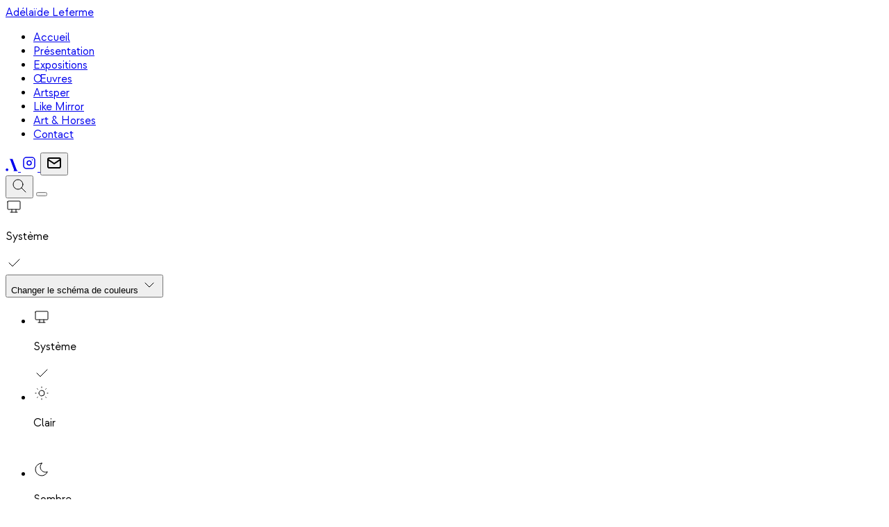

--- FILE ---
content_type: text/html; charset=utf-8
request_url: https://www.adeleferme.art/non-essentiel/
body_size: 13089
content:
<!DOCTYPE html>
<html lang="fr" data-color-scheme="system">
  <head>
    <meta charset="utf-8">
    <meta http-equiv="X-UA-Compatible" content="IE=edge">

    <title>Non essentiel</title>

    <meta name="HandheldFriendly" content="True" />
    <meta name="viewport" content="width=device-width, initial-scale=1.0" />
    
    <meta name="theme-color" content="#877356">
    <meta name="ghost-theme" content="Bokeh 1.6.0">

    <style>
  @font-face {
    font-family: 'Strawford';
    font-style: normal;
    font-weight: 900;
    src: local(''), url('/assets/fonts/strawford/strawford-black-webfont.woff2') format('woff2');
  }
  @font-face {
    font-family: 'Strawford';
    font-style: italic;
    font-weight: 900;
    src: local(''), url('/assets/fonts/strawford/strawford-blackitalic-webfont.woff2') format('woff2');
  }

  @font-face {
    font-family: 'Strawford';
    font-style: normal;
    font-weight: 700;
    src: local(''), url('/assets/fonts/strawford/strawford-bold-webfont.woff2') format('woff2');
  }
  @font-face {
    font-family: 'Strawford';
    font-style: italic;
    font-weight: 700;
    src: local(''), url('/assets/fonts/strawford/strawford-bolditalic-webfont.woff2') format('woff2');
  }

  @font-face {
    font-family: 'Strawford';
    font-style: normal;
    font-weight: 500;
    src: local(''), url('/assets/fonts/strawford/strawford-medium-webfont.woff2') format('woff2');
  }
  @font-face {
    font-family: 'Strawford';
    font-style: italic;
    font-weight: 500;
    src: local(''), url('/assets/fonts/strawford/strawford-mediumitalic-webfont.woff2') format('woff2');
  }
  @font-face {
    font-family: 'Strawford';
    font-style: normal;
    font-weight: 600;
    src: local(''), url('/assets/fonts/strawford/strawford-medium-webfont.woff2') format('woff2');
  }
  @font-face {
    font-family: 'Strawford';
    font-style: italic;
    font-weight: 600;
    src: local(''), url('/assets/fonts/strawford/strawford-mediumitalic-webfont.woff2') format('woff2');
  }

  @font-face {
    font-family: 'Strawford';
    font-style: normal;
    font-weight: 400;
    src: local(''), url('/assets/fonts/strawford/strawford-regular-webfont.woff2') format('woff2');
  }
  @font-face {
    font-family: 'Strawford';
    font-style: italic;
    font-weight: 400;
    src: local(''), url('/assets/fonts/strawford/strawford-regularitalic-webfont.woff2') format('woff2');
  }
</style>

<style>
  @font-face {
    font-family: 'Strawford';
    font-style: normal;
    font-weight: 200;
    src: local(''), url('/assets/fonts/strawford/strawford-extralight-webfont.woff2') format('woff2');
  }
  @font-face {
    font-family: 'Strawford';
    font-style: italic;
    font-weight: 200;
    src: local(''), url('/assets/fonts/strawford/strawford-extralightitalic-webfont.woff2') format('woff2');
  }

  @font-face {
    font-family: 'Strawford';
    font-style: normal;
    font-weight: 300;
    src: local(''), url('/assets/fonts/strawford/strawford-light-webfont.woff2') format('woff2');
  }
  @font-face {
    font-family: 'Strawford';
    font-style: italic;
    font-weight: 300;
    src: local(''), url('/assets/fonts/strawford/strawford-lightitalic-webfont.woff2') format('woff2');
  }
</style>

<style>
  body { 
    --font-headings: var(--gh-font-heading, var(--font-system));
    --font-body: var(--gh-font-heading, var(--font-system));
  }
</style>

<style>body { --font-headings: var(--gh-font-heading,  'Strawford'), sans-serif; }</style>
<style>body { --font-body: var(--gh-font-body, 'Strawford'), serif; }</style>

    <script defer src="https://www.adeleferme.art/assets/built/app.js?v=86810337a1"></script>

    <link rel="stylesheet" type="text/css" href="https://www.adeleferme.art/assets/built/app.css?v=86810337a1" />

    <script>
  let preferredTheme = localStorage.getItem('PREFERRED_COLOR_SCHEME') || `system`;
  document.documentElement.setAttribute('data-color-scheme', preferredTheme);
  
  // Global values needed
  const themeGlobal = {
    currentPage: parseInt(''),
    nextPage: parseInt(''),
    nextPageLink: '',
    maxPages: parseInt(''), 
    lastPage: `` === `` ? true : false,
    postsPerPage: parseInt('50'),
    scrollPos: 0,
    imageLightbox: false,
    featuredImageAnimation: true
  }

  // Calculate contrast & HSL value;
  function getColorInfo(hexcolor) {
    // get contrast
    if (hexcolor.slice(0, 1) === '#') { hexcolor = hexcolor.slice(1); }
    if (hexcolor.length === 3) { hexcolor = hexcolor.split('').map(function (hex) { return hex + hex;}).join(''); }
    let r = parseInt(hexcolor.substr(0,2),16), g = parseInt(hexcolor.substr(2,2),16), b = parseInt(hexcolor.substr(4,2),16);
    let yiq = ((r * 299) + (g * 587) + (b * 114)) / 1000;
    const colorContrast = (yiq >= 128) ? '#000' : '#fff';

    //get HSL
    r /= 255, g /= 255, b /= 255;
    const max = Math.max(r, g, b), min = Math.min(r, g, b);
    let h, s, l = (max + min)  /  2;  
    if ( max == min ) { h = s = 0; } else {
      let d = max - min;
      s = l > 0.5 ? d / (2 - max - min) : d / (max + min);
      switch(max){
        case r: h = (g - b) / d + (g < b ? 6 : 0); break;
        case g: h = (b - r) / d + 2; break;
        case b: h = (r - g) / d + 4; break;
      }
      h /= 6;
    }
    const colorHSL = [Math.round(h * 360), Math.round(s * 100), Math.round(l * 100)];

    // return
    return { colorContrast, colorHSL }
  };

  const brandColor = getColorInfo("#877356");
  let style = document.createElement('style');
  style.innerHTML = `:root { 
    --color-brand-contrast: ${brandColor.colorContrast}; 
    --color-brand-h: ${brandColor.colorHSL[0]};
    --color-brand-s: ${brandColor.colorHSL[1]}%;
    --color-brand-l: ${brandColor.colorHSL[2]}%;
    --color-brand-hsl: ${brandColor.colorHSL[0]} ${brandColor.colorHSL[1]}% ${brandColor.colorHSL[2]}%;
  }`
  document.getElementsByTagName('head')[0].appendChild(style);
</script>


    <meta name="description" content="Technique mixte sur toile de coton (60x80 cm) · 2021">
    <link rel="icon" href="https://www.adeleferme.art/content/images/size/w256h256/2025/10/Logo-adeleferme.art-1.png" type="image/png">
    <link rel="canonical" href="https://www.adeleferme.art/non-essentiel/">
    <meta name="referrer" content="no-referrer-when-downgrade">
    
    <meta property="og:site_name" content="Adélaïde Leferme">
    <meta property="og:type" content="article">
    <meta property="og:title" content="Non essentiel">
    <meta property="og:description" content="Technique mixte sur toile de coton (60x80 cm) · 2021">
    <meta property="og:url" content="https://www.adeleferme.art/non-essentiel/">
    <meta property="og:image" content="https://www.adeleferme.art/content/images/size/w1200/2021/06/Non-essentiel.jpg">
    <meta property="article:published_time" content="2021-06-10T09:34:26.000Z">
    <meta property="article:modified_time" content="2025-11-18T16:39:18.000Z">
    <meta property="article:tag" content="Œuvres">
    <meta property="article:tag" content="Pop art">
    <meta property="article:tag" content="Technique mixte">
    <meta property="article:tag" content="Coton">
    
    <meta name="twitter:card" content="summary_large_image">
    <meta name="twitter:title" content="Non essentiel">
    <meta name="twitter:description" content="Technique mixte sur toile de coton (60x80 cm) · 2021">
    <meta name="twitter:url" content="https://www.adeleferme.art/non-essentiel/">
    <meta name="twitter:image" content="https://www.adeleferme.art/content/images/size/w1200/2021/06/Non-essentiel.jpg">
    <meta name="twitter:label1" content="Written by">
    <meta name="twitter:data1" content="Adélaïde Leferme">
    <meta name="twitter:label2" content="Filed under">
    <meta name="twitter:data2" content="Œuvres, Pop art, Technique mixte, Coton">
    <meta property="og:image:width" content="1200">
    <meta property="og:image:height" content="892">
    
    <script type="application/ld+json">
{
    "@context": "https://schema.org",
    "@type": "Article",
    "publisher": {
        "@type": "Organization",
        "name": "Adélaïde Leferme",
        "url": "https://www.adeleferme.art/",
        "logo": {
            "@type": "ImageObject",
            "url": "https://www.adeleferme.art/content/images/size/w256h256/2025/10/Logo-adeleferme.art-1.png",
            "width": 60,
            "height": 60
        }
    },
    "author": {
        "@type": "Person",
        "name": "Adélaïde Leferme",
        "image": {
            "@type": "ImageObject",
            "url": "https://www.adeleferme.art/content/images/2025/10/WhatsApp-Image-2025-10-30-at-08.53.41_741755ee-1.jpg",
            "width": 900,
            "height": 900
        },
        "url": "https://www.adeleferme.art/author/adelelaideleferme/",
        "sameAs": [
            "https://www.adeleferme.art/presentation/",
            "https://www.instagram.com/adelaideleferme"
        ]
    },
    "headline": "Non essentiel",
    "url": "https://www.adeleferme.art/non-essentiel/",
    "datePublished": "2021-06-10T09:34:26.000Z",
    "dateModified": "2025-11-18T16:39:18.000Z",
    "image": {
        "@type": "ImageObject",
        "url": "https://www.adeleferme.art/content/images/size/w1200/2021/06/Non-essentiel.jpg",
        "width": 1200,
        "height": 892
    },
    "keywords": "Œuvres, Pop art, Technique mixte, Coton",
    "description": "Technique mixte sur toile de coton (60x80 cm) · 2021",
    "mainEntityOfPage": "https://www.adeleferme.art/non-essentiel/"
}
    </script>

    <meta name="generator" content="Ghost 6.13">
    <link rel="alternate" type="application/rss+xml" title="Adélaïde Leferme" href="https://www.adeleferme.art/rss/">
    <script defer src="https://cdn.jsdelivr.net/ghost/portal@~2.56/umd/portal.min.js" data-i18n="true" data-ghost="https://www.adeleferme.art/" data-key="c54d89f6d1ba7b37a9f0cdacca" data-api="https://adeleferme.ghost.io/ghost/api/content/" data-locale="fr" crossorigin="anonymous"></script><style id="gh-members-styles">.gh-post-upgrade-cta-content,
.gh-post-upgrade-cta {
    display: flex;
    flex-direction: column;
    align-items: center;
    font-family: -apple-system, BlinkMacSystemFont, 'Segoe UI', Roboto, Oxygen, Ubuntu, Cantarell, 'Open Sans', 'Helvetica Neue', sans-serif;
    text-align: center;
    width: 100%;
    color: #ffffff;
    font-size: 16px;
}

.gh-post-upgrade-cta-content {
    border-radius: 8px;
    padding: 40px 4vw;
}

.gh-post-upgrade-cta h2 {
    color: #ffffff;
    font-size: 28px;
    letter-spacing: -0.2px;
    margin: 0;
    padding: 0;
}

.gh-post-upgrade-cta p {
    margin: 20px 0 0;
    padding: 0;
}

.gh-post-upgrade-cta small {
    font-size: 16px;
    letter-spacing: -0.2px;
}

.gh-post-upgrade-cta a {
    color: #ffffff;
    cursor: pointer;
    font-weight: 500;
    box-shadow: none;
    text-decoration: underline;
}

.gh-post-upgrade-cta a:hover {
    color: #ffffff;
    opacity: 0.8;
    box-shadow: none;
    text-decoration: underline;
}

.gh-post-upgrade-cta a.gh-btn {
    display: block;
    background: #ffffff;
    text-decoration: none;
    margin: 28px 0 0;
    padding: 8px 18px;
    border-radius: 4px;
    font-size: 16px;
    font-weight: 600;
}

.gh-post-upgrade-cta a.gh-btn:hover {
    opacity: 0.92;
}</style>
    <script defer src="https://cdn.jsdelivr.net/ghost/sodo-search@~1.8/umd/sodo-search.min.js" data-key="c54d89f6d1ba7b37a9f0cdacca" data-styles="https://cdn.jsdelivr.net/ghost/sodo-search@~1.8/umd/main.css" data-sodo-search="https://adeleferme.ghost.io/" data-locale="fr" crossorigin="anonymous"></script>
    
    <link href="https://www.adeleferme.art/webmentions/receive/" rel="webmention">
    <script defer src="/public/cards.min.js?v=86810337a1"></script>
    <link rel="stylesheet" type="text/css" href="/public/cards.min.css?v=86810337a1">
    <script defer src="/public/member-attribution.min.js?v=86810337a1"></script>
    <script defer src="/public/ghost-stats.min.js?v=86810337a1" data-stringify-payload="false" data-datasource="analytics_events" data-storage="localStorage" data-host="https://www.adeleferme.art/.ghost/analytics/api/v1/page_hit"  tb_site_uuid="a94f26b4-882f-47fb-a205-679203d07bac" tb_post_uuid="3b57444f-0292-4c8e-8fde-5a88a06fe4ad" tb_post_type="post" tb_member_uuid="undefined" tb_member_status="undefined"></script><style>:root {--ghost-accent-color: #877356;}</style>
    <script async src="https://tally.so/widgets/embed.js"></script>
  </head>
  <body class="post-template tag-oeuvres tag-pop-art tag-technique-mixte tag-coton tag-hash-hidden relative overflow-x-hidden bg-bgr text-typ 
    "
    x-data="{ menuOpen: false }" :class="menuOpen ? 'overflow-hidden' : 'overflow-y-auto'"
    data-user="visitor"
    data-lightbox="true"
    @keydown.escape="menuOpen = false" @keydown.cmk.k="document.querySelector('[data-ghost-search]').click()"
  >

    <header class="max-w-container mx-auto px-4 mb-8" data-header>
  <div class="py-4 md:py-6 flex gap-4 border-b border-brd">

    <a href="https://www.adeleferme.art" data-brand>
        <span class="font-headings text-xl font-bold whitespace-nowrap">Adélaïde Leferme</span>
    </a>

      <nav class="grow hidden md:flex gap-4 items-center justify-center whitespace-pre font-medium" data-header-nav>
        <ul class="flex flex-wrap gap-x-4 gap-y-2 text-typ-tone" data-nav>
    <li class="nav-accueil flex flex-col relative" 
      data-label="Accueil" data-length="7">
      <a class="flex hover:underline" href="https://www.adeleferme.art/">
        <span>Accueil</span>
      </a>
    </li>
    <li class="nav-presentation flex flex-col relative" 
      data-label="Présentation" data-length="12">
      <a class="flex hover:underline" href="https://www.adeleferme.art/presentation/">
        <span>Présentation</span>
      </a>
    </li>
    <li class="nav-expositions flex flex-col relative" 
      data-label="Expositions" data-length="11">
      <a class="flex hover:underline" href="https://www.adeleferme.art/tag/expositions/">
        <span>Expositions</span>
      </a>
    </li>
    <li class="nav-oeuvres flex flex-col relative" 
      data-label="Œuvres" data-length="6">
      <a class="flex hover:underline" href="https://www.adeleferme.art/oeuvres/">
        <span>Œuvres</span>
      </a>
    </li>
    <li class="nav-artsper flex flex-col relative" 
      data-label="Artsper" data-length="7">
      <a class="flex hover:underline" href="https://www.adeleferme.art/artsper-adna/">
        <span>Artsper</span>
      </a>
    </li>
    <li class="nav-like-mirror flex flex-col relative" 
      data-label="Like Mirror" data-length="11">
      <a class="flex hover:underline" href="https://www.adeleferme.art/like-mirror/">
        <span>Like Mirror</span>
      </a>
    </li>
    <li class="nav-art-horses flex flex-col relative" 
      data-label="Art &amp; Horses" data-length="12">
      <a class="flex hover:underline" href="https://www.adeleferme.art/art-horses/">
        <span>Art &amp; Horses</span>
      </a>
    </li>
    <li class="nav-contact flex flex-col relative" 
      data-label="Contact" data-length="7">
      <a class="flex hover:underline" href="#tally-open=3xkXlG&tally-layout=modal&tally-width=640">
        <span>Contact</span>
      </a>
    </li>
</ul>
      </nav>

    <div class="flex-1 flex gap-3 md:gap-4 items-center justify-end">
        <nav class="flex-1 flex gap-4 items-center justify-end" data-footer-social>
                
<!--kg-card-begin: html-->
<a href="https://www.artsper.com/fr/artistes-contemporains/france/93477/adelaide-leferme?ref=adeleferme.art" class="hover:text-brand" aria-label="Adélaïde Leferme sur Artsper" title="Adélaïde Leferme sur Artsper">
  <svg xmlns="http://www.w3.org/2000/svg" width="18" height="18" viewBox="0 0 1386 1386" fill="none">
  <path fill="currentColor" stroke="none" 
    d="
  M865.807617,1353.861816 
    C882.543701,1347.363647 898.011780,1339.436157 911.012512,1327.363403 
    C931.896851,1307.969727 939.708618,1283.583130 938.071350,1255.691772 
    C936.518555,1229.237549 930.123779,1203.692749 921.427673,1178.895508 
    C903.964966,1129.100342 885.782593,1079.551880 867.427063,1030.076050 
    C780.416443,795.545288 693.248169,561.072998 606.134155,326.580505 
    C580.470581,257.499512 554.719299,188.450943 529.175110,119.325829 
    C519.399658,92.872330 500.780518,73.843483 478.355469,58.112713 
    C451.312469,39.142529 421.502808,26.574841 388.748108,21.372768 
    C386.804413,21.064074 384.829071,20.954464 382.881897,20.315655 
    C514.438477,20.315655 645.995056,20.315655 777.908325,20.315655 
    C784.886841,38.870609 791.956177,57.651978 799.014832,76.437386 
    C900.724915,347.124237 1002.420837,617.816345 1104.149048,888.496399 
    C1142.689209,991.044678 1181.115967,1093.636230 1219.973267,1196.064331 
    C1235.944458,1238.164062 1258.633911,1276.290161 1290.861938,1308.208008 
    C1313.239136,1330.369873 1338.867432,1347.612061 1368.587036,1358.476196 
    C1369.287598,1358.732178 1369.949585,1359.092896 1371.693359,1359.892334 
    C1196.751343,1359.892334 1022.977295,1359.892334 847.914429,1359.892334 
    C854.557434,1357.649292 859.996033,1355.812866 865.807617,1353.861816 
  z"></path>
  <path fill="currentColor" stroke="none" 
    d="
  M68.293076,1107.281738 
    C126.718155,1057.480957 209.985855,1060.271362 264.775879,1113.622559 
    C333.959839,1180.989746 315.375488,1300.651123 229.013229,1343.893311 
    C150.326523,1383.291992 57.368156,1346.797241 27.443214,1264.335449 
    C7.758107,1210.090698 22.349400,1147.725220 68.293076,1107.281738 
  z"></path>
  </svg>
</a>

<a href="https://www.instagram.com/adelaideleferme/?ref=adeleferme.art" class="hover:text-brand" aria-label="Instagram" title="Instagram (@adelaideleferme)">
  <svg xmlns="http://www.w3.org/2000/svg" class="w-6 h-6 stroke-2 icon icon-tabler icon-tabler-brand-instagram" width="24" height="24" viewBox="0 0 24 24" stroke-width="1.5" stroke="currentColor" fill="none" stroke-linecap="round" stroke-linejoin="round">
    <path stroke="none" d="M0 0h24v24H0z" fill="none"></path>
    <path d="M4 4m0 4a4 4 0 0 1 4 -4h8a4 4 0 0 1 4 4v8a4 4 0 0 1 -4 4h-8a4 4 0 0 1 -4 -4z"></path>
    <path d="M12 12m-3 0a3 3 0 1 0 6 0a3 3 0 1 0 -6 0"></path>
    <path d="M16.5 7.5l0 .01"></path>
  </svg>
</a>

<button data-tally-open="3xkXlG" data-tally-layout="modal" data-tally-width="640" class="cursor-pointer hover:text-brand" aria-label="Contact" title="Contact">
  <svg  xmlns="http://www.w3.org/2000/svg"  width="24"  height="24"  viewBox="0 0 24 24"  fill="none"  stroke="currentColor"  stroke-width="2"  stroke-linecap="round"  stroke-linejoin="round"  class="w-6 h-6 stroke-2 icon icon-tabler icons-tabler-outline icon-tabler-mail"><path stroke="none" d="M0 0h24v24H0z" fill="none"/><path d="M3 7a2 2 0 0 1 2 -2h14a2 2 0 0 1 2 2v10a2 2 0 0 1 -2 2h-14a2 2 0 0 1 -2 -2v-10z" /><path d="M3 7l9 6l9 -6" /></svg>
</button>
<!--kg-card-end: html-->

        </nav>

      <button class="flex items-center justify-center w-7 h-7 hover:text-brand cursor-pointer" data-ghost-search title="Rechercher" aria-label="Rechercher">
        <i class="icon icon-search stroke-2">
  <svg xmlns="http://www.w3.org/2000/svg" class="icon icon-tabler icon-tabler-search" width="24" height="24" viewBox="0 0 24 24" stroke-width="2" stroke="currentColor" fill="none" stroke-linecap="round" stroke-linejoin="round">
  <path stroke="none" d="M0 0h24v24H0z" fill="none"/>
  <circle cx="10" cy="10" r="7" />
  <line x1="21" y1="21" x2="15" y2="15" />
</svg>



</i>      </button>


      <button class="flex flex-col gap-1 sm:gap-1.5 w-7 h-7 items-center justify-center group" data-menu-open
        aria-label="Menu ouvert" aria-expanded="false" aria-haspopup="true" aria-controls="menu"
        @click="menuOpen = !menuOpen; event.currentTarget.setAttribute('aria-expanded', menuOpen);"
      >
        <span class="pointer-events-none w-5 sm:w-6 h-0.5 bg-typ group-hover:bg-brand"></span>
        <span class="pointer-events-none w-5 sm:w-6 h-0.5 bg-typ group-hover:bg-brand"></span>
      </button>
    </div>

  </div>
</header>
    <div class="overflow-hidden opacity-0 -z-1 transition-opacity transition-z w-screen h-screen absolute inset-0 flex justify-end backdrop-blur-[2px] bg-linear-to-br from-[hsla(0_0%_0%/20%)] to-[hsla(0_0%_0%/10%)]" 
  :class="menuOpen ? 'opacity-100 z-100' : 'opacity-0 -z-1'" data-menu id="menu">

  <div class="w-full max-w-lg bg-bgr p-4 sm:p-8 h-full right-0 transition-transform duration-300" 
    :class="menuOpen ? 'translate-x-0' : 'translate-x-full'"
    @click.outside="!event.target.hasAttribute('data-menu-open') ? menuOpen = false : null"
  >

    <span tabindex="0" x-on:focus="menuOpen = true"></span>
    <div class="flex gap-2 mb-6 pb-6 border-b border-brd">
      <div class="font-system relative" x-data="{ colorSchemeMenuOpen: false }" x-init="$nextTick(() => { initColorScheme() })" data-select-color-scheme>
  <div class="inline-flex overflow-hidden border border-brd divide-x divide-brd rounded-md">
    <div class="inline-flex flex-1 items-center gap-x-2 rounded-l-md bg-bgr px-2.5 py-1.5 text-typ text-xs font-semibold [&>p+i]:hidden [&>p]:mr-4" data-selected-color-scheme>
      <i class="icon icon-desktop stroke-[2.5] w-4 h-4">
  <svg xmlns="http://www.w3.org/2000/svg" class="icon icon-tabler icon-tabler-device-desktop" width="24" height="24" viewBox="0 0 24 24" stroke-width="2" stroke="currentColor" fill="none" stroke-linecap="round" stroke-linejoin="round">
  <path stroke="none" d="M0 0h24v24H0z" fill="none"></path>
  <path d="M3 5a1 1 0 0 1 1 -1h16a1 1 0 0 1 1 1v10a1 1 0 0 1 -1 1h-16a1 1 0 0 1 -1 -1v-10z"></path>
  <path d="M7 20h10"></path>
  <path d="M9 16v4"></path>
  <path d="M15 16v4"></path>
</svg>
</i>      <p class="">Système</p>
    </div>
    <button type="button" class="inline-flex items-center rounded-l-none rounded-r-md bg-bgr p-1.5 hover:bg-bgr-tone focus:outline-hidden focus:ring-2 focus:ring-offset-gray-50" 
      aria-haspopup="listbox" aria-expanded="false" @click="colorSchemeMenuOpen = !colorSchemeMenuOpen; event.currentTarget.setAttribute('aria-expanded', colorSchemeMenuOpen)">
      <span class="sr-only">Changer le schéma de couleurs</span>
      <i class="icon icon-chevron-down stroke-[2.5] w-4 h-4">
  <svg xmlns="http://www.w3.org/2000/svg" class="icon icon-tabler icon-tabler-chevron-down" width="24" height="24" viewBox="0 0 24 24" stroke-width="2" stroke="currentColor" fill="none" stroke-linecap="round" stroke-linejoin="round">
   <path stroke="none" d="M0 0h24v24H0z" fill="none"></path>
   <polyline points="6 9 12 15 18 9"></polyline>
</svg>
</i>    </button>
  </div>

  <ul class="absolute left-0 hidden z-10 mt-2 origin-top-left divide-y divide-brd overflow-hidden rounded-md bg-bgr shadow-md ring-1 ring-brd/5 focus:outline-hidden" 
  tabindex="-1" role="listbox" aria-label="Changer le schéma de couleurs" aria-activedescendant="system" :class="{ 'block': colorSchemeMenuOpen, 'hidden': !colorSchemeMenuOpen}">
    <li class="text-typ-tone font-medium flex gap-2 items-center cursor-pointer select-none px-2.5 py-2 text-xs hover:bg-bgr-tone focus:bg-bgr-tone" 
      id="system" role="option" @click="colorSchemeMenuOpen = false;changeColorScheme('system')">
      <i class="icon icon-desktop stroke-[2.5] w-4 h-4">
  <svg xmlns="http://www.w3.org/2000/svg" class="icon icon-tabler icon-tabler-device-desktop" width="24" height="24" viewBox="0 0 24 24" stroke-width="2" stroke="currentColor" fill="none" stroke-linecap="round" stroke-linejoin="round">
  <path stroke="none" d="M0 0h24v24H0z" fill="none"></path>
  <path d="M3 5a1 1 0 0 1 1 -1h16a1 1 0 0 1 1 1v10a1 1 0 0 1 -1 1h-16a1 1 0 0 1 -1 -1v-10z"></path>
  <path d="M7 20h10"></path>
  <path d="M9 16v4"></path>
  <path d="M15 16v4"></path>
</svg>
</i>      <p class="flex-1">Système</p>
      <i class="icon icon-check stroke-[2.5] ml-4 w-4 h-4">
  <svg xmlns="http://www.w3.org/2000/svg" class="icon icon-tabler icon-tabler-check" width="24" height="24" viewBox="0 0 24 24" stroke-width="2" stroke="currentColor" fill="none" stroke-linecap="round" stroke-linejoin="round">
  <path stroke="none" d="M0 0h24v24H0z" fill="none"></path>
  <path d="M5 12l5 5l10 -10"></path>
</svg>
</i>    </li>

    <li class="text-typ-tone font-medium flex gap-2 items-center cursor-pointer select-none px-2.5 py-2 text-xs hover:bg-bgr-tone focus:bg-bgr-tone" 
      id="light" role="option" @click="colorSchemeMenuOpen = false;changeColorScheme('light')">
      <i class="icon icon-sun stroke-[2.5] w-4 h-4">
  <svg xmlns="http://www.w3.org/2000/svg" class="icon icon-tabler icon-tabler-sun" width="24" height="24" viewBox="0 0 24 24" stroke-width="2" stroke="currentColor" fill="none" stroke-linecap="round" stroke-linejoin="round">
  <path stroke="none" d="M0 0h24v24H0z" fill="none"></path>
  <path d="M12 12m-4 0a4 4 0 1 0 8 0a4 4 0 1 0 -8 0"></path>
  <path d="M3 12h1m8 -9v1m8 8h1m-9 8v1m-6.4 -15.4l.7 .7m12.1 -.7l-.7 .7m0 11.4l.7 .7m-12.1 -.7l-.7 .7"></path>
</svg>
</i>      <p class="flex-1">Clair</p>
      <i class="icon icon-check stroke-[2.5] ml-4 w-4 h-4">
  <svg xmlns="http://www.w3.org/2000/svg" class="icon icon-tabler icon-tabler-check" width="24" height="24" viewBox="0 0 24 24" stroke-width="2" stroke="currentColor" fill="none" stroke-linecap="round" stroke-linejoin="round">
  <path stroke="none" d="M0 0h24v24H0z" fill="none"></path>
  <path d="M5 12l5 5l10 -10"></path>
</svg>
</i>    </li>

    <li class="text-typ-tone font-medium flex gap-2 items-center cursor-pointer select-none px-2.5 py-2 text-xs hover:bg-bgr-tone focus:bg-bgr-tone" 
      id="dark" role="option" @click="colorSchemeMenuOpen = false;changeColorScheme('dark')">
      <i class="icon icon-moon stroke-[2.5] w-4 h-4">
  <svg xmlns="http://www.w3.org/2000/svg" class="icon icon-tabler icon-tabler-moon" width="24" height="24" viewBox="0 0 24 24" stroke-width="2" stroke="currentColor" fill="none" stroke-linecap="round" stroke-linejoin="round">
  <path stroke="none" d="M0 0h24v24H0z" fill="none"></path>
  <path d="M12 3c.132 0 .263 0 .393 0a7.5 7.5 0 0 0 7.92 12.446a9 9 0 1 1 -8.313 -12.454z"></path>
</svg>
</i>      <p class="flex-1">Sombre</p>
      <i class="icon icon-check stroke-[2.5] ml-4 w-4 h-4">
  <svg xmlns="http://www.w3.org/2000/svg" class="icon icon-tabler icon-tabler-check" width="24" height="24" viewBox="0 0 24 24" stroke-width="2" stroke="currentColor" fill="none" stroke-linecap="round" stroke-linejoin="round">
  <path stroke="none" d="M0 0h24v24H0z" fill="none"></path>
  <path d="M5 12l5 5l10 -10"></path>
</svg>
</i>    </li>
  </ul>
</div>


      <span class="flex-1"></span>

      <button class="flex items-center justify-center w-7 h-7 hover:text-brand" title="Fermer le menu" aria-label="Fermer le menu"
        aria-expanded="true" @click="menuOpen = !menuOpen; event.currentTarget.setAttribute('aria-expanded', menuOpen)"
      >
        <i class="icon icon-x w-6 h-6 stroke-2">
  <svg xmlns="http://www.w3.org/2000/svg" class="icon icon-tabler icon-tabler-x" width="24" height="24" viewBox="0 0 24 24" stroke-width="1.5" stroke="currentColor" fill="none" stroke-linecap="round" stroke-linejoin="round">
  <path stroke="none" d="M0 0h24v24H0z" fill="none"/>
  <line x1="18" y1="6" x2="6" y2="18" />
  <line x1="6" y1="6" x2="18" y2="18" />
</svg>
</i>      </button>
    </div>

    <nav class="">
      <ul class="flex flex-col gap-2 text-typ-tone text-lg md:text-xl lg:text-2xl lg:font-light lg:gap-3 mb-4" data-nav>
    <li class="nav-accueil flex flex-col relative" 
      data-label="Accueil" data-length="7">
      <a class="flex hover:underline" href="https://www.adeleferme.art/">
        <span>Accueil</span>
      </a>
    </li>
    <li class="nav-presentation flex flex-col relative" 
      data-label="Présentation" data-length="12">
      <a class="flex hover:underline" href="https://www.adeleferme.art/presentation/">
        <span>Présentation</span>
      </a>
    </li>
    <li class="nav-expositions flex flex-col relative" 
      data-label="Expositions" data-length="11">
      <a class="flex hover:underline" href="https://www.adeleferme.art/tag/expositions/">
        <span>Expositions</span>
      </a>
    </li>
    <li class="nav-oeuvres flex flex-col relative" 
      data-label="Œuvres" data-length="6">
      <a class="flex hover:underline" href="https://www.adeleferme.art/oeuvres/">
        <span>Œuvres</span>
      </a>
    </li>
    <li class="nav-artsper flex flex-col relative" 
      data-label="Artsper" data-length="7">
      <a class="flex hover:underline" href="https://www.adeleferme.art/artsper-adna/">
        <span>Artsper</span>
      </a>
    </li>
    <li class="nav-like-mirror flex flex-col relative" 
      data-label="Like Mirror" data-length="11">
      <a class="flex hover:underline" href="https://www.adeleferme.art/like-mirror/">
        <span>Like Mirror</span>
      </a>
    </li>
    <li class="nav-art-horses flex flex-col relative" 
      data-label="Art &amp; Horses" data-length="12">
      <a class="flex hover:underline" href="https://www.adeleferme.art/art-horses/">
        <span>Art &amp; Horses</span>
      </a>
    </li>
    <li class="nav-contact flex flex-col relative" 
      data-label="Contact" data-length="7">
      <a class="flex hover:underline" href="#tally-open=3xkXlG&tally-layout=modal&tally-width=640">
        <span>Contact</span>
      </a>
    </li>
</ul>

    </nav>
    <span tabindex="0" x-on:focus="menuOpen = false"></span>
  </div>
</div>


    <main class="main">
      
    <section class="max-w-container mx-auto mb-16 px-4 py-4 flex flex-col-reverse items-center gap-8 md:gap-12 md:flex-row-reverse" data-post-hero>

  <div class="w-full flex-1 flex flex-col gap-4">
    <div class="text-typ-tone">
        <a data-post-card-tag="oeuvres" class="hover:underline" href="/tag/oeuvres/" aria-label="Œuvres">
          Œuvres
        </a>
      <span>—</span>
      <time class="" datetime="2021-06-10">10 juin 2021</time> 
    </div>

    <h1 class="font-extralight text-3xl md:text-4xl lg:text-5xl">
      Non essentiel
    </h1>

      <p class="mt-2 text-typ-tone text-lg md:text-xl font-light">Technique mixte sur toile de coton (60x80 cm) · 2021</p>
  </div>

    <figure class="w-full flex-1 h-full relative rounded-theme">
      <picture  >
  <source 
    srcset="/content/images/size/w320/format/webp/2021/06/Non-essentiel.jpg 320w, /content/images/size/w640/format/webp/2021/06/Non-essentiel.jpg 600w, /content/images/size/w960/format/webp/2021/06/Non-essentiel.jpg 960w, /content/images/size/w1280/format/webp/2021/06/Non-essentiel.jpg 1200w"
    sizes="(max-width: 600px) 480px, 720px"
    type="image/webp"
  >
  <img class="w-full max-h-[90vh] object-contain rounded-theme"
    
    loading="eager"
    srcset="/content/images/size/w320/format/webp/2021/06/Non-essentiel.jpg 320w, /content/images/size/w640/format/webp/2021/06/Non-essentiel.jpg 600w, /content/images/size/w960/format/webp/2021/06/Non-essentiel.jpg 960w, /content/images/size/w1280/format/webp/2021/06/Non-essentiel.jpg 1200w"
    sizes="(max-width: 600px) 480px, 720px"
    src="/content/images/size/w30/2021/06/Non-essentiel.jpg"
    alt="Non essentiel"
  />
</picture>
      
    </figure>

</section>  
  <article class="ghost-content prose md:prose-lg prose-theme">
    <p>Visions désespérées d’une humanité irrémédiablement vouée à l’ignorance et à la superstition, au bûcher de la violence et au mal chaotique, Non Essentiel s’origine dans l’héritage des maîtres contemporains comme les sujets « infirmières » de Richard Prince ou la gamme colorée et acide de TV Santosh.</p><p>La médicalisation, la méfiance, la mise à distance de nos relationnels humain, conduise les êtres à un enfermement de la pensée cloisonnée entre les murs, physique, psychologique et corporel. Le coup de cœur n’est plus possible, l’électrocardiogramme du baromètre de nos échange est dynamité à coup d’ambiance antioxygène et aseptisée. L’organe représenté de manière chirurgical, est comblé et empli de messages porteurs de sens de l’actualité les mots Covid, Vaccin, pandémie y côtoient les messages d’espoir et des extraits de la pièce de théâtre, Knock de Jules Romains.</p><p>C’est une opération à cœurs ouvert, une greffe sur une lucidité impitoyable qu’on nous révèle, comme l’effet d’un éclat, si on allumait la lumière dans une pièce à vivre obscure. Le livre, l’écriture nous éveille.</p><p>Si cette perception résonne forcément avec la période d’angoisse que nous traversons, l’artiste transmet un message d’espoir et d’humour avec Non Essentiel : « Celui du triomphe de la médecine et du bon sens de chaque bien portant qui est un malade qui s’ignore… »</p><blockquote>« Ignorant quand l'aube viendra,<br>J'ouvre toutes les portes. »<br>— Emily Dickinson</blockquote>
  </article>
  
    <section class="px-4 mb-4" data-share>
    <div class="text-sm font-system font-medium py-6 max-w-content mx-auto flex justify-center flex-wrap items-center">
      <span class="basis-full mb-4 text-center">Partager</span>
      <a class="leading-tight p-4 flex-1 flex flex-col gap-1 items-center bg-bgr border-2 border-r-0 border-brd hover:bg-bgr-tone" target="_blank"
          href="https://twitter.com/share?text=Non%20essentiel&amp;url=https://www.adeleferme.art/non-essentiel/"
          title="Partager sur X" aria-label="Partager">
        <i class="icon icon-twitter-x w-[18px] h-[18px] stroke-2">
  <svg xmlns="http://www.w3.org/2000/svg" class="icon icon-tabler icon-tabler-brand-x" width="24" height="24" viewBox="0 0 24 24" stroke-width="2" stroke="currentColor" fill="none" stroke-linecap="round" stroke-linejoin="round">
  <path stroke="none" d="M0 0h24v24H0z" fill="none"></path>
  <path d="M4 4l11.733 16h4.267l-11.733 -16z"></path>
  <path d="M4 20l6.768 -6.768m2.46 -2.46l6.772 -6.772"></path>
</svg>
</i>        <span class="hidden sm:block">Partager</span>
      </a>
      <a class="leading-tight p-4 flex-1 flex flex-col gap-1 items-center bg-bgr border-2 border-r-0 border-brd hover:bg-bgr-tone" target="_blank"
          href="https://bsky.app/intent/compose?text=Non%20essentiel%20https://www.adeleferme.art/non-essentiel/"
          title="Partager sur Bluesky" aria-label="Partager">
        <i class="icon icon-bluesky w-[18px] h-[18px] stroke-2">
  <svg  xmlns="http://www.w3.org/2000/svg"  width="24"  height="24"  viewBox="0 0 24 24"  fill="none"  stroke="currentColor"  stroke-width="2"  stroke-linecap="round"  stroke-linejoin="round"  class="icon icon-tabler icons-tabler-outline icon-tabler-brand-bluesky"><path stroke="none" d="M0 0h24v24H0z" fill="none"/><path d="M6.335 5.144c-1.654 -1.199 -4.335 -2.127 -4.335 .826c0 .59 .35 4.953 .556 5.661c.713 2.463 3.13 2.75 5.444 2.369c-4.045 .665 -4.889 3.208 -2.667 5.41c1.03 1.018 1.913 1.59 2.667 1.59c2 0 3.134 -2.769 3.5 -3.5c.333 -.667 .5 -1.167 .5 -1.5c0 .333 .167 .833 .5 1.5c.366 .731 1.5 3.5 3.5 3.5c.754 0 1.637 -.571 2.667 -1.59c2.222 -2.203 1.378 -4.746 -2.667 -5.41c2.314 .38 4.73 .094 5.444 -2.369c.206 -.708 .556 -5.072 .556 -5.661c0 -2.953 -2.68 -2.025 -4.335 -.826c-2.293 1.662 -4.76 5.048 -5.665 6.856c-.905 -1.808 -3.372 -5.194 -5.665 -6.856z" /></svg>
</i>        <span class="hidden sm:block">Partager</span>
      </a>
      <a class="leading-tight p-4 flex-1 flex flex-col gap-1 items-center bg-bgr border-2 border-r-0 border-brd hover:bg-bgr-tone" target="_blank"
          href="https://www.facebook.com/sharer.php?u=https://www.adeleferme.art/non-essentiel/"
          title="Partager sur Facebook" aria-label="Partager">
        <i class="icon icon-facebook w-[18px] h-[18px] stroke-2">
  <svg xmlns="http://www.w3.org/2000/svg" class="icon icon-tabler icon-tabler-brand-facebook" width="24" height="24" viewBox="0 0 24 24" stroke-width="2" stroke="currentColor" fill="none" stroke-linecap="round" stroke-linejoin="round">
  <path stroke="none" d="M0 0h24v24H0z" fill="none"/>
  <path d="M7 10v4h3v7h4v-7h3l1 -4h-4v-2a1 1 0 0 1 1 -1h3v-4h-3a5 5 0 0 0 -5 5v2h-3" />
</svg>



</i>        <span class="hidden sm:block">Partager</span>
      </a>
      <a class="leading-tight p-4 flex-1 flex flex-col gap-1 items-center bg-bgr border-2 border-r-0 border-brd hover:bg-bgr-tone" target="_blank"
          href="https://www.linkedin.com/shareArticle?mini=true&url=https://www.adeleferme.art/non-essentiel/&title=Non%20essentiel&summary=Non%20essentiel"
          title="Partager sur Linkedin" aria-label="Partager">
        <i class="icon icon-linkedin w-[18px] h-[18px] stroke-2">
  <svg xmlns="http://www.w3.org/2000/svg" class="icon icon-tabler icon-tabler-brand-linkedin" width="24" height="24" viewBox="0 0 24 24" stroke-width="2" stroke="currentColor" fill="none" stroke-linecap="round" stroke-linejoin="round">
  <path d="M16 8a6 6 0 0 1 6 6v7h-4v-7a2 2 0 0 0-2-2 2 2 0 0 0-2 2v7h-4v-7a6 6 0 0 1 6-6z"></path>
  <rect x="2" y="9" width="4" height="12"></rect>
  <circle cx="4" cy="4" r="2"></circle>
</svg>
</i>        <span class="hidden sm:block">Partager</span>
      </a>
      <a class="leading-tight p-4 flex-1 flex flex-col gap-1 items-center bg-bgr border-2 border-r-0 border-brd hover:bg-bgr-tone" data-share-mail
          href="mailto:?subject=Non%20essentiel&body=https://www.adeleferme.art/non-essentiel/&nbsp;Non%20essentiel"
          title="Partager par email" aria-label="Email">
        <i class="icon icon-mail w-[18px] h-[18px] stroke-2">
  <svg xmlns="http://www.w3.org/2000/svg" class="icon icon-tabler icon-tabler-mail" width="24" height="24" viewBox="0 0 24 24" stroke-width="1.5" stroke="currentColor" fill="none" stroke-linecap="round" stroke-linejoin="round">
  <path stroke="none" d="M0 0h24v24H0z" fill="none"/>
  <rect x="3" y="5" width="18" height="14" rx="2" />
  <polyline points="3 7 12 13 21 7" />
</svg>
</i>        <span class="hidden sm:block">Email</span>
      </a>
      <button class="leading-tight p-4 flex-1 flex flex-col gap-1 items-center bg-bgr border-2 border-brd hover:bg-bgr-tone" data-share-copy data-url="https://www.adeleferme.art/non-essentiel/"
          title="Copier l&#x27;URL" data-label="Copier" data-success="Copié !" aria-label="Copier" data-class="text-success border-success!"
          @click="copyURL(event.currentTarget, event.currentTarget.getAttribute('data-url'))">
        <i class="icon icon-link rotate-45 w-[18px] h-[18px] stroke-2">
  <svg xmlns="http://www.w3.org/2000/svg" class="icon icon-tabler icon-tabler-link" width="24" height="24" viewBox="0 0 24 24" stroke-width="1.5" stroke="currentColor" fill="none" stroke-linecap="round" stroke-linejoin="round">
  <path stroke="none" d="M0 0h24v24H0z" fill="none"></path>
  <path d="M9 15l6 -6"></path>
  <path d="M11 6l.463 -.536a5 5 0 0 1 7.071 7.072l-.534 .464"></path>
  <path d="M13 18l-.397 .534a5.068 5.068 0 0 1 -7.127 0a4.972 4.972 0 0 1 0 -7.071l.524 -.463"></path>
</svg>
</i>        <span class="hidden sm:block">Copier</span>
      </button>
    </div>
  </section>

  <section class="px-4" data-authors>
  <div class="flex flex-col max-w-content mx-auto">
      <div class="author-adelelaideleferme py-10 border-t border-brd flex gap-4">

          <picture  >
  <source 
    srcset="/content/images/size/w100/format/webp/2025/10/WhatsApp-Image-2025-10-30-at-08.53.41_741755ee-1.jpg 100w, /content/images/size/w320/format/webp/2025/10/WhatsApp-Image-2025-10-30-at-08.53.41_741755ee-1.jpg 320w"
    sizes="120px"
    type="image/webp"
  >
  <img class="aspect-square w-20 h-20 sm:w-24 sm:h-24 object-cover object-center rounded-full transition duration-400 blur-sm scale-110"
    onload="this.classList.remove('blur-sm', 'scale-110')"
    loading="lazy"
    srcset="/content/images/size/w100/format/webp/2025/10/WhatsApp-Image-2025-10-30-at-08.53.41_741755ee-1.jpg 100w, /content/images/size/w320/format/webp/2025/10/WhatsApp-Image-2025-10-30-at-08.53.41_741755ee-1.jpg 320w"
    sizes="120px"
    src="/content/images/size/w30/2025/10/WhatsApp-Image-2025-10-30-at-08.53.41_741755ee-1.jpg"
    alt="Adélaïde Leferme"
  />
</picture>

        <div class="flex-1 flex flex-col gap-2.5">
          <div class="flex flex-wrap items-center gap-2">
            <h3 class="flex-1 leading-none font-semibold text-lg sm:text-xl md:text-2xl">
              <a class="hover:underline" href="https://www.adeleferme.art/author/adelelaideleferme/">Adélaïde Leferme</a>
            </h3>

            <ul class="flex flex-wrap gap-2">
    <li>
      <a href="https://www.instagram.com/adelaideleferme" class="instagram"
        title="Instagram" aria-label="Instagram"
        target="_blank" rel="noopener noreferrer">
        <i class="icon icon-instagram w-5 h-5 stroke-2">
  <svg xmlns="http://www.w3.org/2000/svg" class="icon icon-tabler icon-tabler-brand-instagram" width="24" height="24" viewBox="0 0 24 24" stroke-width="2" stroke="currentColor" fill="none" stroke-linecap="round" stroke-linejoin="round">
  <desc>Download more icon variants from https://tabler-icons.io/i/brand-instagram</desc>
  <path stroke="none" d="M0 0h24v24H0z" fill="none"/>
  <rect x="4" y="4" width="16" height="16" rx="4" />
  <circle cx="12" cy="12" r="3" />
  <line x1="16.5" y1="7.5" x2="16.5" y2="7.501" />
</svg>



</i>      </a>
    </li>
    <li>
      <a href="https://www.adeleferme.art/presentation/" class="link"
        title="Website" aria-label="Website"
        target="_blank" rel="noopener noreferrer">
        <i class="icon icon-link w-5 h-5 stroke-2">
  <svg xmlns="http://www.w3.org/2000/svg" class="icon icon-tabler icon-tabler-link" width="24" height="24" viewBox="0 0 24 24" stroke-width="1.5" stroke="currentColor" fill="none" stroke-linecap="round" stroke-linejoin="round">
  <path stroke="none" d="M0 0h24v24H0z" fill="none"></path>
  <path d="M9 15l6 -6"></path>
  <path d="M11 6l.463 -.536a5 5 0 0 1 7.071 7.072l-.534 .464"></path>
  <path d="M13 18l-.397 .534a5.068 5.068 0 0 1 -7.127 0a4.972 4.972 0 0 1 0 -7.071l.524 -.463"></path>
</svg>
</i>      </a>
    </li>
</ul>          </div>
          
          <p class="">Artiste peintre et plasticienne</p>
          
<a class="flex self-start items-center gap-1 font-semibold hover:text-brand" href="https://www.adeleferme.art/presentation/">            À propos
            <i class="icon icon-arrow-right w-4 h-4 stroke-2">
  <svg xmlns="http://www.w3.org/2000/svg" class="icon icon-tabler icon-tabler-arrow-narrow-right" width="24" height="24" viewBox="0 0 24 24" stroke-width="2" stroke="currentColor" fill="none" stroke-linecap="round" stroke-linejoin="round">
  <path stroke="none" d="M0 0h24v24H0z" fill="none"></path>
  <path d="M5 12l14 0"></path>
  <path d="M15 16l4 -4"></path>
  <path d="M15 8l4 4"></path>
</svg>
</i></a>        </div>
      </div>
  </div>
</section>

  
    <section class="px-4 py-12 max-w-container mx-auto" data-related>
      <h2 class="font-medium text-2xl md:text-3xl text-typ mb-4">À voir aussi</h2>

      <div class="grid gap-8 auto-rows-max items-start md:grid-cols-2 lg:grid-cols-3">
          <article class="post tag-oeuvres tag-like-mirror tag-rhapsodyin featured  group relative rounded-theme overflow-hidden flex flex-col justify-end gap-4 group" 
  data-post-card data-image="auto" 
  >

<a href="https://www.adeleferme.art/fifth-dimension/">      <figure class=" overflow-hidden rounded-theme">
          <picture  >
  <source 
    srcset="/content/images/size/w320/format/webp/2025/11/WhatsApp-Image-2025-10-23-at-15.42.08_2a4bed09-1.jpg 320w, /content/images/size/w640/format/webp/2025/11/WhatsApp-Image-2025-10-23-at-15.42.08_2a4bed09-1.jpg 600w, /content/images/size/w960/format/webp/2025/11/WhatsApp-Image-2025-10-23-at-15.42.08_2a4bed09-1.jpg 960w, /content/images/size/w1280/format/webp/2025/11/WhatsApp-Image-2025-10-23-at-15.42.08_2a4bed09-1.jpg 1200w"
    sizes="400px"
    type="image/webp"
  >
  <img class="z-1 w-full object-cover rounded-theme transition-all duration-300 group-hover:scale-105 group-hover:rotate-1 transition duration-400 blur-sm scale-110"
    onload="this.classList.remove('blur-sm', 'scale-110')"
    loading="lazy"
    srcset="/content/images/size/w320/format/webp/2025/11/WhatsApp-Image-2025-10-23-at-15.42.08_2a4bed09-1.jpg 320w, /content/images/size/w640/format/webp/2025/11/WhatsApp-Image-2025-10-23-at-15.42.08_2a4bed09-1.jpg 600w, /content/images/size/w960/format/webp/2025/11/WhatsApp-Image-2025-10-23-at-15.42.08_2a4bed09-1.jpg 960w, /content/images/size/w1280/format/webp/2025/11/WhatsApp-Image-2025-10-23-at-15.42.08_2a4bed09-1.jpg 1200w"
    sizes="400px"
    src="/content/images/size/w30/2025/11/WhatsApp-Image-2025-10-23-at-15.42.08_2a4bed09-1.jpg"
    alt="Fifth Dimension"
  />
</picture>
      </figure>
</a>

  <div class="">

      <h2 class="whitespace-normal font-semibold leading-tight max-w-2xl text-xl text-center md:text-2xl">
        <a href="/fifth-dimension/" class="transition-all duration-300 bg-linear-to-r from-typ to-typ bg-bottom-left bg-no-repeat bg-[length:0%_2px] hover:bg-[length:100%_2px]">Fifth Dimension</a>
      </h2>

    <div class="text-sm text-typ-tone mt-2 whitespace-normal text-center">
      Polyptique · 200 x 240 cm · Technique mixte sur Like mirror · 2025
    </div>
  </div>

</article>
          <article class="post tag-oeuvres tag-like-mirror featured  group relative rounded-theme overflow-hidden flex flex-col justify-end gap-4 group" 
  data-post-card data-image="auto" 
  >

<a href="https://www.adeleferme.art/quatro-stagioni/">      <figure class=" overflow-hidden rounded-theme">
          <picture  >
  <source 
    srcset="/content/images/size/w320/format/webp/2025/06/Quatro-Stagioni-1.jpg 320w, /content/images/size/w640/format/webp/2025/06/Quatro-Stagioni-1.jpg 600w, /content/images/size/w960/format/webp/2025/06/Quatro-Stagioni-1.jpg 960w, /content/images/size/w1280/format/webp/2025/06/Quatro-Stagioni-1.jpg 1200w"
    sizes="400px"
    type="image/webp"
  >
  <img class="z-1 w-full object-cover rounded-theme transition-all duration-300 group-hover:scale-105 group-hover:rotate-1 transition duration-400 blur-sm scale-110"
    onload="this.classList.remove('blur-sm', 'scale-110')"
    loading="lazy"
    srcset="/content/images/size/w320/format/webp/2025/06/Quatro-Stagioni-1.jpg 320w, /content/images/size/w640/format/webp/2025/06/Quatro-Stagioni-1.jpg 600w, /content/images/size/w960/format/webp/2025/06/Quatro-Stagioni-1.jpg 960w, /content/images/size/w1280/format/webp/2025/06/Quatro-Stagioni-1.jpg 1200w"
    sizes="400px"
    src="/content/images/size/w30/2025/06/Quatro-Stagioni-1.jpg"
    alt="Quatro Stagioni"
  />
</picture>
      </figure>
</a>

  <div class="">

      <h2 class="whitespace-normal font-semibold leading-tight max-w-2xl text-xl text-center md:text-2xl">
        <a href="/quatro-stagioni/" class="transition-all duration-300 bg-linear-to-r from-typ to-typ bg-bottom-left bg-no-repeat bg-[length:0%_2px] hover:bg-[length:100%_2px]">Quatro Stagioni</a>
      </h2>

    <div class="text-sm text-typ-tone mt-2 whitespace-normal text-center">
      Quadriptyque · 200 x 200 cm · Technique mixte sur Like mirror · 2024
    </div>
  </div>

</article>
          <article class="post tag-oeuvres tag-miroir-en-film-tendu-sur-cadre tag-like-mirror tag-technique-mixte featured  group relative rounded-theme overflow-hidden flex flex-col justify-end gap-4 group" 
  data-post-card data-image="auto" 
  >

<a href="https://www.adeleferme.art/totem-klimt/">      <figure class=" overflow-hidden rounded-theme">
          <picture  >
  <source 
    srcset="/content/images/size/w320/format/webp/2025/03/Totem-Klimt.jpg 320w, /content/images/size/w640/format/webp/2025/03/Totem-Klimt.jpg 600w, /content/images/size/w960/format/webp/2025/03/Totem-Klimt.jpg 960w, /content/images/size/w1280/format/webp/2025/03/Totem-Klimt.jpg 1200w"
    sizes="400px"
    type="image/webp"
  >
  <img class="z-1 w-full object-cover rounded-theme transition-all duration-300 group-hover:scale-105 group-hover:rotate-1 transition duration-400 blur-sm scale-110"
    onload="this.classList.remove('blur-sm', 'scale-110')"
    loading="lazy"
    srcset="/content/images/size/w320/format/webp/2025/03/Totem-Klimt.jpg 320w, /content/images/size/w640/format/webp/2025/03/Totem-Klimt.jpg 600w, /content/images/size/w960/format/webp/2025/03/Totem-Klimt.jpg 960w, /content/images/size/w1280/format/webp/2025/03/Totem-Klimt.jpg 1200w"
    sizes="400px"
    src="/content/images/size/w30/2025/03/Totem-Klimt.jpg"
    alt="Totem Klimt"
  />
</picture>
      </figure>
</a>

  <div class="">

      <h2 class="whitespace-normal font-semibold leading-tight max-w-2xl text-xl text-center md:text-2xl">
        <a href="/totem-klimt/" class="transition-all duration-300 bg-linear-to-r from-typ to-typ bg-bottom-left bg-no-repeat bg-[length:0%_2px] hover:bg-[length:100%_2px]">Totem Klimt</a>
      </h2>

    <div class="text-sm text-typ-tone mt-2 whitespace-normal text-center">
      Triptyque · 200 x 80 cm · Technique mixte et or sur miroir en film tendu sur cadre · 2024
    </div>
  </div>

</article>
      </div>
    </section>

    </main>

      
    <footer class="max-w-container mx-auto px-4" data-footer>
  <div class="flex flex-col items-center gap-4 py-6 md:gap-8 md:py-8 lg:py-12 border-t border-brd">

    <a href="https://www.adeleferme.art" data-brand>
        <span class="font-headings text-xl font-bold whitespace-nowrap">Adélaïde Leferme</span>
    </a>

    <nav class="flex items-center gap-4 text-typ-tone text-base" data-footer-social>
            
<!--kg-card-begin: html-->
<a href="https://www.artsper.com/fr/artistes-contemporains/france/93477/adelaide-leferme?ref=adeleferme.art" class="hover:text-brand" aria-label="Adélaïde Leferme sur Artsper" title="Adélaïde Leferme sur Artsper">
  <svg xmlns="http://www.w3.org/2000/svg" width="18" height="18" viewBox="0 0 1386 1386" fill="none">
  <path fill="currentColor" stroke="none" 
    d="
  M865.807617,1353.861816 
    C882.543701,1347.363647 898.011780,1339.436157 911.012512,1327.363403 
    C931.896851,1307.969727 939.708618,1283.583130 938.071350,1255.691772 
    C936.518555,1229.237549 930.123779,1203.692749 921.427673,1178.895508 
    C903.964966,1129.100342 885.782593,1079.551880 867.427063,1030.076050 
    C780.416443,795.545288 693.248169,561.072998 606.134155,326.580505 
    C580.470581,257.499512 554.719299,188.450943 529.175110,119.325829 
    C519.399658,92.872330 500.780518,73.843483 478.355469,58.112713 
    C451.312469,39.142529 421.502808,26.574841 388.748108,21.372768 
    C386.804413,21.064074 384.829071,20.954464 382.881897,20.315655 
    C514.438477,20.315655 645.995056,20.315655 777.908325,20.315655 
    C784.886841,38.870609 791.956177,57.651978 799.014832,76.437386 
    C900.724915,347.124237 1002.420837,617.816345 1104.149048,888.496399 
    C1142.689209,991.044678 1181.115967,1093.636230 1219.973267,1196.064331 
    C1235.944458,1238.164062 1258.633911,1276.290161 1290.861938,1308.208008 
    C1313.239136,1330.369873 1338.867432,1347.612061 1368.587036,1358.476196 
    C1369.287598,1358.732178 1369.949585,1359.092896 1371.693359,1359.892334 
    C1196.751343,1359.892334 1022.977295,1359.892334 847.914429,1359.892334 
    C854.557434,1357.649292 859.996033,1355.812866 865.807617,1353.861816 
  z"></path>
  <path fill="currentColor" stroke="none" 
    d="
  M68.293076,1107.281738 
    C126.718155,1057.480957 209.985855,1060.271362 264.775879,1113.622559 
    C333.959839,1180.989746 315.375488,1300.651123 229.013229,1343.893311 
    C150.326523,1383.291992 57.368156,1346.797241 27.443214,1264.335449 
    C7.758107,1210.090698 22.349400,1147.725220 68.293076,1107.281738 
  z"></path>
  </svg>
</a>

<a href="https://www.instagram.com/adelaideleferme/?ref=adeleferme.art" class="hover:text-brand" aria-label="Instagram" title="Instagram (@adelaideleferme)">
  <svg xmlns="http://www.w3.org/2000/svg" class="w-6 h-6 stroke-2 icon icon-tabler icon-tabler-brand-instagram" width="24" height="24" viewBox="0 0 24 24" stroke-width="1.5" stroke="currentColor" fill="none" stroke-linecap="round" stroke-linejoin="round">
    <path stroke="none" d="M0 0h24v24H0z" fill="none"></path>
    <path d="M4 4m0 4a4 4 0 0 1 4 -4h8a4 4 0 0 1 4 4v8a4 4 0 0 1 -4 4h-8a4 4 0 0 1 -4 -4z"></path>
    <path d="M12 12m-3 0a3 3 0 1 0 6 0a3 3 0 1 0 -6 0"></path>
    <path d="M16.5 7.5l0 .01"></path>
  </svg>
</a>

<button data-tally-open="3xkXlG" data-tally-layout="modal" data-tally-width="640" class="cursor-pointer hover:text-brand" aria-label="Contact" title="Contact">
  <svg  xmlns="http://www.w3.org/2000/svg"  width="24"  height="24"  viewBox="0 0 24 24"  fill="none"  stroke="currentColor"  stroke-width="2"  stroke-linecap="round"  stroke-linejoin="round"  class="w-6 h-6 stroke-2 icon icon-tabler icons-tabler-outline icon-tabler-mail"><path stroke="none" d="M0 0h24v24H0z" fill="none"/><path d="M3 7a2 2 0 0 1 2 -2h14a2 2 0 0 1 2 2v10a2 2 0 0 1 -2 2h-14a2 2 0 0 1 -2 -2v-10z" /><path d="M3 7l9 6l9 -6" /></svg>
</button>
<!--kg-card-end: html-->

    </nav>

    <nav class="">
        <ul class="flex gap-4 text-typ-tone text-base" data-nav>
    <li class="nav-expositions flex flex-col relative" 
      data-label="Expositions" data-length="11">
      <a class="flex hover:underline" href="https://www.adeleferme.art/expositions/">
        <span>Expositions</span>
      </a>
    </li>
    <li class="nav-a-propos flex flex-col relative" 
      data-label="À propos" data-length="8">
      <a class="flex hover:underline" href="https://www.adeleferme.art/presentation/">
        <span>À propos</span>
      </a>
    </li>
    <li class="nav-galerie-adna-sur-artsper flex flex-col relative" 
      data-label="Galerie Adna sur Artsper" data-length="24">
      <a class="flex hover:underline" href="https://www.artsper.com/fr/galeries-d-art/france/1245/galerie-adna">
        <span>Galerie Adna sur Artsper</span>
      </a>
    </li>
    <li class="nav-artmajeur flex flex-col relative" 
      data-label="ArtMajeur" data-length="9">
      <a class="flex hover:underline" href="https://www.artmajeur.com/contact-adtoiles">
        <span>ArtMajeur</span>
      </a>
    </li>
</ul>
    </nav>

    <div class="text-sm text-typ-tone opacity-75">
      <span data-footer-date>&copy;2026&nbsp;<a class="hover:underline" href="https://www.adeleferme.art">Adélaïde Leferme</a></span>
    </div>
    
  </div>
</footer>
      <template data-toggle-template>
  <button class="absolute right-0 top-0.5 md:top-1" title="Basculer le menu" aria-label="Basculer le menu"
    onclick="this.classList.toggle('rotate-180');this.previousElementSibling.classList.toggle('hidden')" 
  >
    <i class="icon icon-chevron-down w-6 h-6 stroke-2">
  <svg xmlns="http://www.w3.org/2000/svg" class="icon icon-tabler icon-tabler-chevron-down" width="24" height="24" viewBox="0 0 24 24" stroke-width="2" stroke="currentColor" fill="none" stroke-linecap="round" stroke-linejoin="round">
   <path stroke="none" d="M0 0h24v24H0z" fill="none"></path>
   <polyline points="6 9 12 15 18 9"></polyline>
</svg>
</i>  </button>
</template>
<script>
  // const navItems = document.querySelectorAll('[data-nav] li')
  const navItems = document.querySelectorAll('[data-menu] [data-nav] li')
  const subItems = document.querySelectorAll('.is-subitem')

  // Remove '-' signs
  subItems.forEach(item => {
    const itemName = item.querySelector('a span')
    itemName.innerText = itemName.innerText.slice(1)
  });

  // Add subitems in place
  let subMenu, hasItems
  navItems.forEach((item, index) => {
    if (item.classList.contains('is-subitem') && !navItems[index - 1].classList.contains('is-subitem')) navItems[index - 1].classList.add('is-mainitem'); 
    subMenu = item.classList.contains('is-subitem') ? subMenu : document.createElement('ul');
    if (item.classList.contains('is-subitem')) { 
      subMenu.appendChild(item)
      subMenu.setAttribute('data-nav', '')
      subMenu.classList.add('flex','flex-col','gap-2', 'mt-3', 'mb-1', 'pl-4', 'hidden', 'opacity-80')
    } else { 
      item.appendChild(subMenu)
    }
  });

  const dropdowMenus = document.querySelectorAll('[data-nav] .is-mainitem')
  const toggle = document.querySelector('[data-toggle-template]');

  dropdowMenus.forEach(menu => { 
    const toggleBtn = toggle.content.cloneNode(true);
    menu.appendChild(toggleBtn);
  });
</script>

    

    <template data-lightbox-link>
  <a class="absolute bg-white rounded-full text-black p-2 right-4 top-4 hover:brightness-95" 
    href="" target="_blank" rel="noreferrer noopener">
    <i class="icon icon-link w-5 h-5 stroke-2">
  <svg xmlns="http://www.w3.org/2000/svg" class="icon icon-tabler icon-tabler-link" width="24" height="24" viewBox="0 0 24 24" stroke-width="1.5" stroke="currentColor" fill="none" stroke-linecap="round" stroke-linejoin="round">
  <path stroke="none" d="M0 0h24v24H0z" fill="none"></path>
  <path d="M9 15l6 -6"></path>
  <path d="M11 6l.463 -.536a5 5 0 0 1 7.071 7.072l-.534 .464"></path>
  <path d="M13 18l-.397 .534a5.068 5.068 0 0 1 -7.127 0a4.972 4.972 0 0 1 0 -7.071l.524 -.463"></path>
</svg>
</i>  </a>
</template>
<template data-lightbox-wrapper>
  <a href="" data-fslightbox aria-label="Cliquez pour ouvrir le Lightbox">
  </a>
</template>  </body>
</html>
